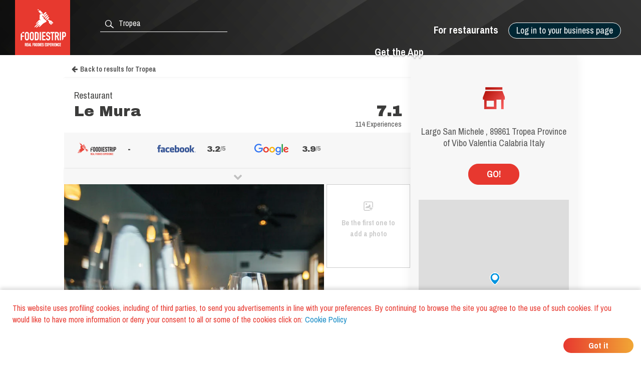

--- FILE ---
content_type: text/html; charset=utf-8
request_url: https://www.foodiestrip.com/restaurant/le-mura-largo-san-michele-89861-tropea-italia
body_size: 11414
content:

    <!doctype html>
    <html lang="en">
      <head>
        <title data-react-helmet="true">Le Mura Restaurant Tropea | foodiestrip.com</title>
        <meta data-react-helmet="true" name="description" content="Le Mura Restaurant Tropea. Type of cuisine: Italian, European, Mediterranean. Score Restaurant: 7.1 Good At the moment we have 114 cerified experience | Restaurant Italy foodiestrip.com"/><meta data-react-helmet="true" name="keywords" content="Le Mura, Tropea, Le Mura Tropea, Restaurant  Tropea, Restaurant Le Mura, Restaurant, Italian, European, Mediterranean, Friends, Children"/><meta data-react-helmet="true" charset="utf-8"/><meta data-react-helmet="true" name="viewport" content="width=device-width, initial-scale=1"/><meta data-react-helmet="true" name="twitter:card" content="summary_large_image"/><meta data-react-helmet="true" name="twitter:site" content="@foodiestrip"/><meta data-react-helmet="true" name="twitter:site:id" content="1410584732"/><meta data-react-helmet="true" name="twitter:creator:id" content="1410584732"/><meta data-react-helmet="true" name="twitter:creator" content="@foodiestrip"/><meta data-react-helmet="true" name="twitter:title" content="Le Mura Restaurant Tropea | foodiestrip.com"/><meta data-react-helmet="true" name="twitter:description" content="Le Mura Restaurant Tropea. Type of cuisine: Italian, European, Mediterranean. Score Restaurant: 7.1 Good At the moment we have 114 cerified experience | Restaurant Italy foodiestrip.com"/><meta data-react-helmet="true" name="twitter:image" content="https://cdn.foodiestrip.com/mobile/category_placeholder/category_10/category10-20.jpg"/><meta data-react-helmet="true" name="twitter:image:alt" content="restaurant_detail-t"/><meta data-react-helmet="true" property="fb:app_id" content="421144588025579"/><meta data-react-helmet="true" property="og:url" content="https://www.foodiestrip.com/en/restaurant/le-mura-largo-san-michele-89861-tropea-italia"/><meta data-react-helmet="true" property="og:title" content="Le Mura Restaurant Tropea | foodiestrip.com"/><meta data-react-helmet="true" property="og:type" content="article"/><meta data-react-helmet="true" property="og:site_name" content="foodiestrip.com"/><meta data-react-helmet="true" property="og:image" content="https://cdn.foodiestrip.com/mobile/category_placeholder/category_10/category10-20.jpg"/><meta data-react-helmet="true" property="og:description" content="Le Mura Restaurant Tropea. Type of cuisine: Italian, European, Mediterranean. Score Restaurant: 7.1 Good At the moment we have 114 cerified experience | Restaurant Italy foodiestrip.com"/><meta data-react-helmet="true" property="Dc.title" content="Le Mura Restaurant Tropea"/><meta data-react-helmet="true" property="geo.region" content="IT-VV"/><meta data-react-helmet="true" property="geo.region" content="IT-03"/><meta data-react-helmet="true" property="geo.placename" content="Tropea"/><meta data-react-helmet="true" property="geo.position" content="38.677238;15.89755"/><meta data-react-helmet="true" property="ICBM" content="38.677238,15.89755"/>
        <link data-react-helmet="true" rel="alternate" hreflang="en" href="https://www.foodiestrip.com/en/restaurant/le-mura-largo-san-michele-89861-tropea-italia"/><link data-react-helmet="true" rel="alternate" hreflang="it" href="https://www.foodiestrip.com/it/ristorante/le-mura-largo-san-michele-89861-tropea-italia"/><link data-react-helmet="true" rel="alternate" hreflang="x-default" href="https://www.foodiestrip.com/restaurant/le-mura-largo-san-michele-89861-tropea-italia"/>

        <link rel="shortcut icon" href="https://cdn.foodiestrip.com/favicon/favicon.ico?v=2">
        <link rel="apple-touch-icon" sizes="57x57" href="https://cdn.foodiestrip.com/favicon/apple-icon-57x57.png?v=2">
        <link rel="apple-touch-icon" sizes="60x60" href="https://cdn.foodiestrip.com/favicon/apple-icon-60x60.png?v=2">
        <link rel="apple-touch-icon" sizes="72x72" href="https://cdn.foodiestrip.com/favicon/apple-icon-72x72.png?v=2">
        <link rel="apple-touch-icon" sizes="76x76" href="https://cdn.foodiestrip.com/favicon/apple-icon-76x76.png?v=2">
        <link rel="apple-touch-icon" sizes="114x114" href="https://cdn.foodiestrip.com/favicon/apple-icon-114x114.png?v=2">
        <link rel="apple-touch-icon" sizes="120x120" href="https://cdn.foodiestrip.com/favicon/apple-icon-120x120.png?v=2">
        <link rel="apple-touch-icon" sizes="144x144" href="https://cdn.foodiestrip.com/favicon/apple-icon-144x144.png?v=2">
        <link rel="apple-touch-icon" sizes="152x152" href="https://cdn.foodiestrip.com/favicon/apple-icon-152x152.png?v=2">
        <link rel="apple-touch-icon" sizes="180x180" href="https://cdn.foodiestrip.com/favicon/apple-icon-180x180.png?v=2">
        <link rel="icon" type="image/png" sizes="192x192"  href="https://cdn.foodiestrip.com/favicon/android-icon-192x192.png?v=2">
        <link rel="icon" type="image/png" sizes="32x32" href="https://cdn.foodiestrip.com/favicon/favicon-32x32.png?v=2">
        <link rel="icon" type="image/png" sizes="96x96" href="https://cdn.foodiestrip.com/favicon/favicon-96x96.png?v=2">
        <link rel="icon" type="image/png" sizes="16x16" href="https://cdn.foodiestrip.com/favicon/favicon-16x16.png?v=2">
        <link rel="manifest" href="/public/manifest.json">
        <meta name="msapplication-TileColor" content="#ffffff">
        <meta name="msapplication-TileImage" content="https://cdn.foodiestrip.com/favicon/ms-icon-144x144.png">
        <meta name="viewport" content="width=device-width, initial-scale=1.0">
        <meta name="version" content="1.0.0">
        <meta name="hostname" content="U2FsdGVkX18tP8iazmdarEWedXhYrTv1Hv335NQxb7t3Jq/Q4XNqGy/9HxMG87JH">
        <meta name="apple-mobile-web-app-title" content="foodiestrip.com">
        <meta name="apple-itunes-app" content="app-id=1288164525">
        <meta name="theme-color" content="#E7382F">
        <meta name="msapplication-TileColor" content="#E7382F">
        <meta name="msapplication-navbutton-color" content="#E7382F">
        <meta name="apple-mobile-web-app-status-bar-style" content="#E7382F">
        <link href="https://fonts.googleapis.com/css?family=Archivo+Black|Archivo+Narrow:400,600,700&amp;subset=latin-ext" rel="stylesheet">
        <link rel="stylesheet" href="/public/css/normalize.css">
        <link rel="stylesheet" href="/public/css/foodiestrip.css">
        <link rel="stylesheet" href="/public/css/reservation.css">
        <link rel="stylesheet" href="/public/css/foodiestrip-business.css">
        <link rel="stylesheet" href="/public/css/fluid.css">
        <link rel="stylesheet" href="/public/css/responsive.css">
        <link rel="stylesheet" href="/public/css/datepicker.css">
        <link rel="stylesheet" href="/public/css/loaders.css">
        <link rel="stylesheet" href="https://cdn.foodiestrip.com/fonticons/css/icons_v15.css">
        <link rel="stylesheet" href="/public/css/font-awesome/css/font-awesome.min.css">
        <link
          rel="stylesheet" href="https://unpkg.com/leaflet@1.1.0/dist/leaflet.css"
        />
        <link rel="stylesheet" href="https://cdnjs.cloudflare.com/ajax/libs/animate.css/3.5.2/animate.min.css">
        <link rel="stylesheet" href="/public/css/bundle.css">
        <link rel="stylesheet" href="/public/css/react-table.css">
        <link rel="stylesheet" type="text/css" href="https://cdnjs.cloudflare.com/ajax/libs/slick-carousel/1.6.0/slick.min.css" />
        <link rel="stylesheet" type="text/css" href="https://cdnjs.cloudflare.com/ajax/libs/slick-carousel/1.6.0/slick-theme.min.css" />
        <!--[if lt IE 9]>
          <script src="//cdnjs.cloudflare.com/ajax/libs/html5shiv/3.7.3/html5shiv.min.js"></script>
        <![endif]-->
      </head>
      <body>
        <div id="app"><div data-radium="true" data-reactroot="" data-reactid="1" data-react-checksum="162594553"><div class="container" style="margin:0 auto;padding:0px;max-width:none;width:100%;" data-reactid="2"><div data-reactid="3"></div><div id="userLocator" data-reactid="4"></div><div class="verify-ownership-container hidden" data-reactid="5"><div class="verify-ownership-restaurant-name" data-reactid="6"><!-- react-text: 7 -->PENDING REQUEST<!-- /react-text --><span class="verify-ownership-click-here" data-reactid="8">Click here</span></div><div class="verify-ownership-close" data-reactid="9"><i class="icon icon-test-cancel-24" data-reactid="10"></i></div></div><div data-reactid="11"><!-- react-empty: 12 --><div data-reactid="13"><header class="row" data-reactid="14"><div data-reactid="15"><div class="
            row 
            
          " id="header" style="background-color:transparent;background-image:url(&#x27;https://cdn.foodiestrip.com/banner/banner-foodiestrip-header.png&#x27;);background-size:cover;" data-reactid="16"><div class="logo-foodiestrip" data-reactid="17"><a class="" style="color:#83b327;text-decoration:none;" title="reviews restaurants | foodiestrip.com" href="/en/" data-reactid="18"><div style="float:left;" data-reactid="19"><img style="height:110px;" class="logo_header_desktop" src="https://cdn.foodiestrip.com/logo/logo-quadrato-foodiestrip.png" alt="foodiestrip-logos" data-reactid="20"/><img class="logo_header_mobile" src="https://cdn.foodiestrip.com/logo/logo-quadrato-foodiestrip-mobile.png" alt="foodiestrip-logos" data-reactid="21"/></div></a></div><div class="search hiddenMobileInput" style="z-index:0;" data-reactid="22"><div class="inputContainer hiddenMobile" data-reactid="23"><div class="search-input-container" data-reactid="24"><div style="position:absolute;color:#ffffff;left:7px;top:7px;font-size:23px;z-index:0;" data-reactid="25"><i class="icon icon-search-24" data-reactid="26"></i></div><input type="text" autocomplete="off" value="" id="where" class="cityInput-textinput" placeholder="Look for a city or a restaurant" data-reactid="27"/></div></div><div class="" data-reactid="28"><button style="outline:none;" class="header_button opencloseMobile hiddenMobile" data-reactid="29"><i class="icon icon-cancel-24" data-reactid="30"></i></button><button style="outline:none;" class="header_button opencloseMobile showMobile" data-reactid="31"><i class="icon icon-search-24" data-reactid="32"></i></button></div></div><div style="position:relative;" data-reactid="33"><div class="userMenu" data-radium="true" data-reactid="34"><button class="header_button buttonMenu opencloseMobile " data-reactid="35"><i class="icon icon-user-menu-24" data-reactid="36"></i></button><nav data-radium="true" data-reactid="37"><div id="userMenu" data-radium="true" data-reactid="38"><div class="top-menu" data-radium="true" data-reactid="39"><div class="desktop-user-menu" data-radium="true" data-reactid="40"><div data-reactid="41"><div class="menu-item user-menu-link-button  download-app-user-menu-app" data-reactid="42">Log in to your business page</div></div><a href="/en/business/free-web-tools-for-restaurant" class="menu-item user-menu-link download-app-user-menu-app" target="_self" data-reactid="43">For restaurants</a><a href="/download-app" class="menu-item user-menu-link download-app-user-menu-app" target="_self" data-reactid="44">Get the App</a></div></div><div class="megamenupanel hideMegamenu " data-reactid="45"><div class="megamenuContainer" data-reactid="46"><div class="userMenu-big-menu-column" data-reactid="47"><div class="userMenu-big-menu-column-center" data-reactid="48"><div class="userMenu-big-menu-column-block" data-reactid="49"><div data-reactid="50"><button class="userMenu-big-menu-business-button" style="outline:none;" data-reactid="51">Claim your Business Page</button></div><div data-reactid="52"><div class="megamenuLink" data-reactid="53"><a target="_self" class="userMenu-big-menu-link blue-button-link" href="https://backoffice.foodiestrip.com/en/" title="Go to your Business Page" data-reactid="54">Go to your Business Page</a></div></div></div></div></div><div class="userMenu-big-menu-column" data-reactid="55"><div class="userMenu-big-menu-column-center" data-reactid="56"><div class="userMenu-big-menu-column-block" data-reactid="57"><h2 class="userMenu-big-menu-title closeLinkTitle" data-reactid="58">Store</h2><div class="linkgroup closeLinkGroup" data-reactid="59"><div class="megamenuLink" data-reactid="60"><a target="_self" class="userMenu-big-menu-link" href="/en/cart" title="Your cart" data-reactid="61">Your cart</a></div><div class="megamenuLink" data-reactid="62"><a target="_self" class="userMenu-big-menu-link" href="/en/business/promo" title="Our products" data-reactid="63">Our products</a></div><div class="megamenuLink" data-reactid="64"><a target="_self" class="userMenu-big-menu-link" href="/en/billing-activity" title="Your orders" data-reactid="65">Your orders</a></div></div></div></div></div><div class="userMenu-big-menu-column" data-reactid="66"><div class="userMenu-big-menu-column-center" data-reactid="67"><div class="userMenu-big-menu-column-block" data-reactid="68"><h2 class="userMenu-big-menu-title closeLinkTitle" data-reactid="69">Business page guide</h2><div class="linkgroup closeLinkGroup" data-reactid="70"><div class="megamenuLink" data-reactid="71"><a target="_self" class="userMenu-big-menu-link" href="/en/business/manage-page" title="Manage your page" data-reactid="72">Manage your page</a></div><div class="megamenuLink" data-reactid="73"><a target="_self" class="userMenu-big-menu-link" href="/en/business/manage-page#add-assistants" title="Add assistants" data-reactid="74">Add assistants</a></div><div class="megamenuLink" data-reactid="75"><a target="_self" class="userMenu-big-menu-link" href="/en/business/manage-your-photos" title="Manage your photos" data-reactid="76">Manage your photos</a></div><div class="megamenuLink" data-reactid="77"><a target="_self" class="userMenu-big-menu-link" href="/en/business/social-media-plan" title="Social media plan" data-reactid="78">Social media plan</a></div></div></div></div></div><div class="userMenu-big-menu-column" data-reactid="79"><div class="userMenu-big-menu-column-center" data-reactid="80"><div class="userMenu-big-menu-column-block" data-reactid="81"><h2 class="userMenu-big-menu-title closeLinkTitle" data-reactid="82">Support</h2><div class="linkgroup closeLinkGroup" data-reactid="83"><div class="megamenuLink" data-reactid="84"><a target="_self" class="userMenu-big-menu-link" href="/en/business/sign-up" title="Claim your Business Page" data-reactid="85">Claim your Business Page</a></div><div class="megamenuLink" data-reactid="86"><a target="_self" class="userMenu-big-menu-link" href="https://backoffice.foodiestrip.com/en/" title="Go to your Business Page" data-reactid="87">Go to your Business Page</a></div><div class="megamenuLink" data-reactid="88"><a target="_self" class="userMenu-big-menu-link" href="/en/contact-us/" title="Contact us" data-reactid="89">Contact us</a></div></div></div></div></div></div></div></div></nav><div class="megamenuCloser" data-reactid="90"></div></div></div><div class="headerBackground" data-reactid="91"></div></div></div></header><div class="detailsContainer" data-reactid="92"><div class="detailsContainerInner" data-reactid="93"><div class="reservation-container" id="reservation-tab" data-reactid="94"><div class="reservation-inner" data-reactid="95"><div data-reactid="96"><div class="reservation-image-container" data-reactid="97"><img class="reservation-email-sent-image" alt="email-sent" title="email-sent" src="https://cdn.foodiestrip.com/reservation/orari-owner.png" data-reactid="98"/></div><div class="reservation-thank-you-message" style="padding-top:0px;" data-reactid="99">Largo San Michele , 89861 Tropea Province of Vibo Valentia Calabria Italy</div><div style="margin-top:30px;width:100px;" class="show-more-results reverse-color" data-reactid="100">GO!</div><div style="margin-top:30px;" data-reactid="101"><div data-reactid="102"><link rel="stylesheet" href="https://unpkg.com/leaflet@1.1.0/dist/leaflet.css" integrity="sha512-wcw6ts8Anuw10Mzh9Ytw4pylW8+NAD4ch3lqm9lzAsTxg0GFeJgoAtxuCLREZSC5lUXdVyo/7yfsqFjQ4S+aKw==" crossorigin="" data-reactid="103"/><script src="https://unpkg.com/leaflet@1.1.0/dist/leaflet.js" integrity="sha512-mNqn2Wg7tSToJhvHcqfzLMU6J4mkOImSPTxVZAdo+lcPlk+GhZmYgACEe0x35K7YzW1zJ7XyJV/TT1MrdXvMcA==" crossorigin="" data-reactid="104"></script><div class="mapWrapper" data-reactid="105"><div id="restaurantMapLateral" style="height:350px;z-index:1;" data-reactid="106"></div></div></div></div></div></div></div><div class="restaurant-details-left-column" itemscope="" itemtype="http://schema.org/Restaurant" data-reactid="107"><meta itemprop="url" content="https://foodiestrip.com/en/restaurant/le-mura-largo-san-michele-89861-tropea-italia" data-reactid="108"/><div class="item-head" data-reactid="109"><div data-reactid="110"><a class="foodiestrip_back_to_results" title="" alt="Go back to the result list for null with latitude  undefined and longitude undefined" data-reactid="111"><i class="fa fa-arrow-left" style="margin-left:15px;margin-right:5px;" data-reactid="112"></i><!-- react-text: 113 -->Back to results<!-- /react-text --></a><div class="details-shadow-back-to-results" data-reactid="114"></div><div class="restaurant-head-main-info-container" data-reactid="115"><div class="RestaurantInfo-category" data-reactid="116"><h2 data-reactid="117">Restaurant</h2></div><div data-reactid="118"><div style="width:100%;display:flex;" data-reactid="119"><h1 class="RestaurantInfo-name" style="margin-top:0px;" itemprop="name" data-reactid="120">Le Mura</h1><div class="restaurant-scores-avg-checkins-container evaluationBlock" itemprop="aggregateRating" itemscope="" itemtype="http://schema.org/AggregateRating" data-reactid="121"><div data-reactid="122"><div itemprop="ratingValue" class="restaurant-scores-avg-value" data-reactid="123">7.1</div></div><div class="experiences-label-to-right" data-reactid="124"><!-- react-text: 125 -->114 Experiences<!-- /react-text --><div data-reactid="126"><meta itemprop="ratingCount" content="114" data-reactid="127"/><meta itemprop="bestRating" content="10" data-reactid="128"/><meta itemprop="worstRating" content="1" data-reactid="129"/></div></div></div></div></div></div></div></div><div class="restaurant-scores" data-reactid="130"><div class="restaurant-detail-tabs-desktop" data-reactid="131"><div class="restaurant-score-container" data-reactid="132"><img alt="foodiestrip score" src="https://cdn.foodiestrip.com/score/foodiestrip.png" class="restaurant-score-image" data-reactid="133"/><div class="restaurant-score" data-reactid="134"><span class="restaurant-score" data-reactid="135">-</span><span class="restaurant-scale" data-reactid="136"></span></div></div><div class="restaurant-score-container" data-reactid="137"><img alt="facebook score" src="https://cdn.foodiestrip.com/score/facebook.png" class="restaurant-score-image" data-reactid="138"/><div class="restaurant-score" data-reactid="139"><span class="restaurant-score" data-reactid="140">3.2</span><span class="restaurant-scale" data-reactid="141">/5</span></div></div><div class="restaurant-score-container" data-reactid="142"><img alt="facebook score" src="https://cdn.foodiestrip.com/score/google.png" class="restaurant-score-image" data-reactid="143"/><div class="restaurant-score" data-reactid="144"><span class="restaurant-score" data-reactid="145">3.9</span><span class="restaurant-scale" data-reactid="146">/5</span></div></div></div><div class="restaurant-detail-tabs-mobile" data-reactid="147"><div class="slick-initialized slick-slider" data-reactid="148"><div class="slick-list" data-reactid="149"><div class="slick-track" data-reactid="150"><div class="slick-slide slick-active slick-cloned restaurant-score-container" style="outline:none;" data-index="0" tabindex="-1" data-reactid="151"><img alt="foodiestrip score" src="https://cdn.foodiestrip.com/score/foodiestrip.png" class="restaurant-score-image" data-reactid="152"/><div class="restaurant-score" data-reactid="153"><span class="restaurant-score" data-reactid="154">-</span><span class="restaurant-scale" data-reactid="155"></span></div></div><div class="slick-slide slick-cloned restaurant-score-container" style="outline:none;" data-index="1" tabindex="-1" data-reactid="156"><img alt="facebook score" src="https://cdn.foodiestrip.com/score/facebook.png" class="restaurant-score-image" data-reactid="157"/><div class="restaurant-score" data-reactid="158"><span class="restaurant-score" data-reactid="159">3.2</span><span class="restaurant-scale" data-reactid="160">/5</span></div></div><div class="slick-slide slick-cloned restaurant-score-container" style="outline:none;" data-index="2" tabindex="-1" data-reactid="161"><img alt="facebook score" src="https://cdn.foodiestrip.com/score/google.png" class="restaurant-score-image" data-reactid="162"/><div class="restaurant-score" data-reactid="163"><span class="restaurant-score" data-reactid="164">3.9</span><span class="restaurant-scale" data-reactid="165">/5</span></div></div></div></div></div></div><div class="restaurant-scores-show-more" data-reactid="166"><i class="fa fa-chevron-down" data-reactid="167"></i></div><div class="restaurant-scores-more-container" style="display:none;" data-reactid="168"><div class="restaurant-score-container" style="width:calc(100% - 50px);display:flex;align-items:center;" data-reactid="169"><img alt="facebook score" src="https://cdn.foodiestrip.com/score/facebook.png" class="restaurant-score-image" data-reactid="170"/><div class="restaurant-more-scores-container" data-reactid="171"><div class="restaurant-other-score-value" style="text-align:left;height:26px;" data-reactid="172"><span class="restaurant-score" style="float:initial;margin-left:0px;" data-reactid="173">3.2</span><span class="restaurant-scale" data-reactid="174">/5</span></div><div class="restaurant-other-score-label" data-reactid="175"><!-- react-text: 176 -->Based on the opinion of <!-- /react-text --><!-- react-text: 177 -->11<!-- /react-text --><!-- react-text: 178 --> facebook users<!-- /react-text --></div></div></div><div class="restaurant-score-container" style="width:calc(100% - 50px);display:flex;align-items:center;" data-reactid="179"><img alt="facebook score" src="https://cdn.foodiestrip.com/score/google.png" class="restaurant-score-image" data-reactid="180"/><div class="restaurant-more-scores-container" data-reactid="181"><div class="restaurant-other-score-value" style="text-align:left;height:26px;" data-reactid="182"><span class="restaurant-score" style="float:initial;margin-left:0px;color:#e7711b;" data-reactid="183">3.9</span><span style="margin-left:15px;" data-reactid="184"><i class="fa fa-star" style="color:#e7711b;" data-reactid="185"></i><i class="fa fa-star" style="color:#e7711b;" data-reactid="186"></i><i class="fa fa-star" style="color:#e7711b;" data-reactid="187"></i><i class="fa fa-star-half" style="color:#b9b8b9;" data-reactid="188"></i><i class="fa fa-star" style="color:#b9b8b9;" data-reactid="189"></i></span></div><div class="restaurant-other-score-label" style="text-align:left;" data-reactid="190"><!-- react-text: 191 -->103<!-- /react-text --><!-- react-text: 192 --> <!-- /react-text --><!-- react-text: 193 -->reviews<!-- /react-text --></div></div></div></div></div><div class="restaurant-detail-image-container" data-reactid="194"><div style="position:relative;" data-reactid="195"><picture itemprop="image" itemscope="" itemtype="http://schema.org/ImageObject" class="restaurant-details-main-image" data-reactid="196"><source style="width:100%;" class="restaurant-details-main-image" srcset="https://cdn.foodiestrip.com/mobile/category_placeholder/category_10/category10-20.webp" type="image/webp" data-reactid="197"/><source style="width:100%;" class="restaurant-details-main-image" srcset="https://cdn.foodiestrip.com/mobile/category_placeholder/category_10/category10-20.jpg" type="image/jpeg" data-reactid="198"/><img style="width:100%;" class="restaurant-details-main-image" alt="Restaurant Le Mura Tropea" src="https://cdn.foodiestrip.com/mobile/category_placeholder/category_10/category10-20.jpg" itemprop="contentUrl" data-reactid="199"/><meta itemprop="name" content="Restaurant Le Mura Tropea" data-reactid="200"/><meta itemprop="url" content="https://cdn.foodiestrip.com/mobile/category_placeholder/category_10/category10-20.jpg" data-reactid="201"/></picture></div><div class="restaurant-images-preview-container with-no-images" data-reactid="202"><div class="restaurant-images-container-desktop" data-reactid="203"><div class="restaurant-details-no-images-yet" data-reactid="204"><i style="font-size:25px;margin-bottom:10px;" class="icon icon-add-photo-24" data-reactid="205"></i><br data-reactid="206"/><!-- react-text: 207 -->Be the first one to add a photo<!-- /react-text --></div></div></div></div><div class="restaurant-detail-tabs-container" data-reactid="208"><div class="restaurant-detail-tabs-desktop" data-reactid="209"><div style="float:left;" class="restaurant-detail-tab selected" data-reactid="210">Information</div><div style="float:left;" class="restaurant-detail-tab" data-reactid="211">About </div><div style="float:left;" class="restaurant-detail-tab" data-reactid="212">Directions</div></div><div class="restaurant-detail-tabs-mobile" data-reactid="213"><div class="slick-initialized slick-slider" data-reactid="214"><div class="slick-list" data-reactid="215"><div class="slick-track" data-reactid="216"><div class="slick-slide slick-active slick-cloned restaurant-detail-tab selected" data-index="0" tabindex="-1" style="outline:none;" data-reactid="217">Information</div><div class="slick-slide slick-cloned restaurant-detail-tab" data-index="1" tabindex="-1" style="outline:none;" data-reactid="218">About </div><div class="slick-slide slick-cloned restaurant-detail-tab" data-index="2" tabindex="-1" style="outline:none;" data-reactid="219">Directions</div></div></div></div></div></div><div data-reactid="220"><div style="display:block;" data-reactid="221"><div style="width:calc(100% - 40px);padding:20px;" data-reactid="222"><div data-reactid="223"></div><div style="margin:30px 0;width:100%;display:inline-block;" data-reactid="224"><div data-reactid="225"><meta itemprop="telephone" content="+39 0963 61174" data-reactid="226"/><a href="tel:+39 0963 61174" data-reactid="227"><button class="show-more-results red-label-color" style="border-color:#e7382f;" data-reactid="228">CALL</button></a></div></div><div class="RestaurantInfo-crew" data-reactid="229"><span class="RestaurantInfo-label-description" data-reactid="230">Ideal for </span><!-- react-text: 231 --> <!-- /react-text --><span data-reactid="232"><!-- react-text: 233 -->Friends<!-- /react-text --><!-- react-text: 234 -->, <!-- /react-text --></span><span data-reactid="235"><!-- react-text: 236 -->Children<!-- /react-text --></span></div><div class="RestaurantInfo-crew" data-reactid="237"><span class="RestaurantInfo-label-description" data-reactid="238"><!-- react-text: 239 --> Types of Cuisine<!-- /react-text --><!-- react-text: 240 --> <!-- /react-text --></span><!-- react-text: 241 --> <!-- /react-text --><span itemprop="servesCuisine" data-reactid="242"><span data-reactid="243"><!-- react-text: 244 -->Italian<!-- /react-text --><!-- react-text: 245 -->, <!-- /react-text --></span><span data-reactid="246"><!-- react-text: 247 -->European<!-- /react-text --><!-- react-text: 248 -->, <!-- /react-text --></span><span data-reactid="249"><!-- react-text: 250 -->Mediterranean<!-- /react-text --></span></span></div><div class="RestaurantInfo-crew" data-reactid="251"></div></div></div><div style="display:none;" data-reactid="252"><div style="width:calc(100% - 40px);padding:0 20px;" data-reactid="253"><div class="restaurant-detail-tab-title" style="margin:20px 0;" data-reactid="254">MENU </div></div></div><div style="display:none;" data-reactid="255"><div style="width:calc(100% - 40px);padding:0 20px;" data-reactid="256"><div class="restaurant-detail-tab-title" style="margin:20px 0;" data-reactid="257">REVIEWS</div><div class="restaurant-review-margin" data-reactid="258"></div></div></div><div style="display:none;" data-reactid="259"><div style="width:calc(100% - 40px);padding:0 20px;" data-reactid="260"><div data-reactid="261"><div class="restaurant-detail-tab-title" style="margin:20px 0;" data-reactid="262">ABOUT </div><div class="RestaurantInfo-crew" style="display:inline-block;margin:20px 0 15px;" data-reactid="263"><div style="margin-top:10px;" data-reactid="264"><div data-reactid="265"><div class="attribute-to-open-container" data-reactid="266"><div class="RestaurantInfo-crew" style="width:initial;" data-reactid="267"><i class="icon icon-Handicap-24 attribute-to-open-icon" style="line-height:18px;" data-reactid="268"></i><!-- react-text: 269 -->Wheelchair accessible<!-- /react-text --><span style="float:right;" data-reactid="270"></span></div></div></div></div></div></div></div></div><div style="display:none;" data-reactid="271"><div style="width:calc(100% - 40px);padding:0 20px;" data-reactid="272"><div class="restaurant-detail-tab-title" style="margin:20px 0;" data-reactid="273">DIRECTIONS</div><div class="restaurant-details-address-container" data-reactid="274"><div itemprop="geo" itemscope="" itemtype="http://schema.org/GeoCoordinates" class="restaurant-details-go-to-location" data-reactid="275"><!-- react-text: 276 -->GO!<!-- /react-text --><meta itemprop="latitude" content="38.677238" data-reactid="277"/><meta itemprop="longitude" content="15.89755" data-reactid="278"/></div><div style="margin-bottom:0;" class="restaurant-details-address-under-map" data-reactid="279"><h3 class="RestaurantInfo-address" style="margin-top:10px;line-height:16px;" data-reactid="280"><div itemprop="address" itemscope="" itemtype="http://schema.org/PostalAddress" data-reactid="281"><span itemprop="streetAddress" data-reactid="282">Largo San Michele </span><!-- react-text: 283 -->,<!-- /react-text --><span itemprop="postalCode" data-reactid="284"> 89861</span><span itemprop="addressLocality" data-reactid="285">
                Tropea </span><span data-reactid="286">Province of Vibo Valentia </span><span itemprop="addressRegion" data-reactid="287">Calabria </span><span itemprop="addressCountry" itemscope="" itemtype="http://schema.org/Country" data-reactid="288"><b itemprop="name" data-reactid="289">  Italy</b></span></div></h3></div></div></div></div></div><div style="display:inline-block;margin-top:40px;padding:0 20px;" data-reactid="290"><div class="header-link-app-blog" style="float:left;margin-top:10px;" data-reactid="291"><div class="restaurant-without-owner" style="padding:5px;" data-reactid="292"><i class="icon icon-pugnetto-24" style="font-size:28px;" data-reactid="293"></i></div></div><div class="restaurant-without-owner-text" id="restaurant-without-owner-text-go-to" data-reactid="294">Are you the business owner?</div></div><div class="restaurantDetail-last-modified" data-reactid="295"><!-- react-text: 296 -->Last modified: <!-- /react-text --><!-- react-text: 297 -->04 October 2017<!-- /react-text --></div></div></div><div data-reactid="298"><div style="width:100%;display:inline-block;" data-reactid="299"><div class="adviced-categories-container" data-reactid="300"><div style="width:100%;display:inline-block;" data-reactid="301"></div></div><div class="adviced-restaurants-container" data-reactid="302"><div class="adviced-restaurants-title" data-reactid="303">You may also like</div><div class="restaurants-adviced-big" data-reactid="304"></div><div class="restaurants-adviced-little" data-reactid="305"></div></div></div><div style="width:100%;" data-reactid="306"></div></div></div></div><div style="position:fixed;top:50%;left:50%;" data-reactid="307"><div class="loading" data-reactid="308"><div class="spinner spinner-1" data-reactid="309"></div></div></div></div></div><style data-reactid="310"></style></div></div>
        <script id="preloadedStateScript" type="application/javascript">
          window.__PRELOADED_STATE__ = {"viewedRestaurantHistory":[],"positions":[{"lat":39.9653,"lon":-83.0235,"timestamp":1768481681982,"accurate":false}],"userLanguage":"none","defaultLanguage":"en","currentSearch":{},"clientIpAddress":"3.17.179.221","prefetchedData":{"BaseRestaurantDetail":{"restaurant":{"_id":"59d6826f7ddc53231af9d3b7","name":"Le Mura","alias":"le-mura-largo-san-michele-89861-tropea-italia","products":[],"priceMaximum":null,"priceMinimum":null,"scoreOverall":0,"scorePlace":0,"scoreService":0,"scoreFood":0,"idealForEventTypes":[{"_id":8,"label_en":"Friends","label_it":"Amici","__v":0},{"_id":5,"label_en":"Children","label_it":"Bambini","__v":0}],"typesOfFood":[{"_id":43,"label_en":"Italian","label_it":"Italiana","__v":0,"validated":true},{"_id":91,"label_en":"European","label_it":"Europea","__v":0,"validated":true},{"_id":76,"label_en":"Mediterranean","label_it":"Mediterranea","__v":0,"validated":true}],"categories":[{"_id":10,"label_en":"Restaurant","label_it":"Ristorante","__v":0,"numberImage":50,"group":10,"minCheckInTime":600,"maxCheckInTime":1200,"checkInTime":900,"order":7,"view":true}],"paymentMethods":[],"isMultiFloor":null,"entranceFloor":null,"numberOfOutdoorSeats":null,"numberOfIndoorSeats":0,"tags":[],"closingDays":[],"holidays":[],"openings":[],"crew":[],"owner":null,"emailPublic":[],"webLinks":[],"telephonePublic":[{"title":null,"number":"+39 0963 61174"}],"description":[],"defaultDescription":null,"address":{"formattedAddress":"Largo San Michele , 89861 Tropea, Italia","route":"Largo San Michele","country":"Italy","addressDetails":null,"locality":"Tropea","isoAlpha2":"IT","timezone":{"gmtOffset":1,"timeZoneId":"Europe/Rome"},"currencyCode":"EUR","postalCode":"89861"},"location":{"type":"Point","coordinates":[15.89755,38.677238]},"maxCheckInPause":20,"checkInTime":900,"checkInRange":50,"modifiedBy":{"date":"2017-10-04T18:58:48.109Z","authorization":null,"userId":null},"isOpen":true,"slogan":null,"restaurantImage":[],"viewStyleSelected":{"url":"https://cdn.foodiestrip.com/mobile/category_placeholder/category_10/category10-20.jpg","enable":true,"random":true,"webpUrl":"https://cdn.foodiestrip.com/mobile/category_placeholder/category_10/category10-20.webp"},"service":[{"details":null,"_id":{"_id":1,"name":"hasAccessibleEntrance","type":"location","order":1,"icon":"Handicap-24","label_it":"Accesso agevolato","label_en":"Wheelchair accessible"}}],"addressIT":{"city":"Tropea","admin1":"Calabria","admin2":"Vibo Valentia","admin3":"Tropea","admin4":"","alias":"tropea","country":"Italia"},"geonameIds":{"city":2522847,"admin1":2525468,"admin2":{"_id":6457405,"country":"IT","admin1":"03","admin2":"VV"},"admin3":6538030,"admin4":null,"alias":"tropea","country":{"_id":3175395,"isoAlpha2":"IT"}},"addressEN":{"city":"Tropea","admin1":"Calabria","admin2":"Province of Vibo Valentia","admin3":"Tropea","admin4":"","alias":"tropea","country":"Italy"},"roles":[],"googleId":"ChIJU0swviFxFRMR4Qpsrmojbcw","facebook":{"_id":"5e1c25ded0a1e744fcd9630b","link":"https://www.facebook.com/1595701560680205","cover":{},"rating_count":"11","overall_star_rating":"3.2","restaurantId":"59d6826f7ddc53231af9d3b7"},"photo":[],"google":{"_id":"5da030aefe6fe01a6337b9a3","__v":0,"formatted_address":"Contrada Marina Vescovado, 12, 89861 Tropea VV, Italia","icon":"https://maps.gstatic.com/mapfiles/place_api/icons/restaurant-71.png","id":"37701e5f1c9cb8acc523eee9998ec44ef0f75dcb","name":"Le Mura","place_id":"ChIJU0swviFxFRMR4Qpsrmojbcw","plus_code":{"compound_code":"MVGX+V4 Tropea, VV, Italia","global_code":"8FCQMVGX+V4"},"rating":3.9,"reference":"ChIJU0swviFxFRMR4Qpsrmojbcw","user_ratings_total":103,"types":["restaurant","food","point_of_interest","establishment"],"photos":[{"height":4128,"html_attributions":["\x3ca href=\"https://maps.google.com/maps/contrib/109400319156178970168\">Mario Rascato\x3c/a>"],"photo_reference":"CmRZAAAA5YNYMdxIq9KW90JB5Sy8MjTiqURnzco7jMFRvfBv7j16n5VDcyBUW4lINvH_d1jcPBQGIjO10VZ4wcPMwaUArPR-UhM24qv7SXwf4YvLVNxWjgcuOdZ1STa1iJwP5tlvEhBuqz3rIsPNOs46I-XYZ6C5GhTaY82GgcMMwDObBSwvkjLif0EQsQ","width":3096},{"height":3968,"html_attributions":["\x3ca href=\"https://maps.google.com/maps/contrib/102730375665425896467\">Francesco Gatto\x3c/a>"],"photo_reference":"CmRaAAAAGVLtjm8HCXMhd0quDE_qGLo2EdJmmd0cmfLq_i0yy2kHgPJYDSKdXp743aJMMfmAMjzGOyU9i4DjqEPQon4Y_f_56qG_kYjy9ckcmJhFfIHlsPk_LyA3Zrw0TvqvBXghEhCEZv5gyOVNE1eMo7jqhgeBGhQW9UhOL7vckxsX75ElCiBiCXD0ew","width":2976},{"height":4128,"html_attributions":["\x3ca href=\"https://maps.google.com/maps/contrib/109400319156178970168\">Mario Rascato\x3c/a>"],"photo_reference":"CmRZAAAAzC1YchHJccm1DUVLAwaVJf-rhqEoxBnLYFbusBdFT3rswioi1slaHYSZ1FMAaaJ5iZafZdklgpwWy1Jpy2c9P-6LG4fizdEfsRoQh7iuei1-0ZdXKN6-KAd9NzL1OR1HEhCQ9aAo7EYeT2h4EsWfkYMNGhTHtnP8eNMp7vFQDuCkB6su88dz_A","width":3096},{"height":3008,"html_attributions":["\x3ca href=\"https://maps.google.com/maps/contrib/101413189609278240858\">Christian Ruocco\x3c/a>"],"photo_reference":"CmRaAAAA-4iLBdC-uvYj7svNPFq2sUHlUwOgxtRSB3L-BNYhFDLweRQlqPpTM8Y3FdkcS9AATW-2N-ODGDt2LHMiDDxdaFowq_KaYa87Gj18vajUR7K-5Sd928VJr-6sZRvaN_TgEhDvrOkhO0wMlfwX7BpGCIJhGhTaSZzL-wgbWVRmAofggECtEY5DXg","width":5344},{"height":2448,"html_attributions":["\x3ca href=\"https://maps.google.com/maps/contrib/110409941858580438926\">antonio belmonte\x3c/a>"],"photo_reference":"CmRaAAAAVzJbxNhDwtUPhnI-C9w4z3sNEyPJY0nOK_2kg6aVd8VQ-CQiws8eNWHWzi9_cuefcfk1kvOW3kCvoQxtOKe4DG81SQhD5C_fWQucjE59N41ShUwdrqvr3X_P7n2ZUVk8EhBF0p4KIijTpQ4bgSPzc27TGhQesdmOVg3j0jTaPBhI3Dx7DlY99Q","width":3264},{"height":4128,"html_attributions":["\x3ca href=\"https://maps.google.com/maps/contrib/109400319156178970168\">Mario Rascato\x3c/a>"],"photo_reference":"CmRZAAAAe0oaFr7IhhbHNVfTMf0oBJBk9PRED33teZeVv2XvYRBFp_A08VSzonh5h3I94nNj-p6k2Yyqb-6SqfhgWVz_y79lTKA0uZ7Xrgy7zexVepXnTmx0gHhgpDYDU0Nn-PgXEhAe7cBRg1ANFqyZWo-2Qx-kGhTLlYzOahvPVtj-vbSKJlOV0Wz8OA","width":3096},{"height":3648,"html_attributions":["\x3ca href=\"https://maps.google.com/maps/contrib/104191871266797074895\">Anna Mannino\x3c/a>"],"photo_reference":"CmRaAAAAUlke5sADEH7Cx4BDIcPUSqpP3PNd45b4oUgSx8FXB-CLqHrfiliPpjl3f_6bV7C-AsQOkjlcnOwQFaj5GG2eAazy4UekSqiGTwaXPIPkeQYh9Fyn7XYkGMrA63hhK_daEhBby3Y9WLnf3H_MkQg9UscSGhQxVkzyEwn7hOOyltssRXrMU7IYvw","width":2736},{"height":3264,"html_attributions":["\x3ca href=\"https://maps.google.com/maps/contrib/118144111242915756926\">Sergio Cirillo\x3c/a>"],"photo_reference":"CmRaAAAAAbOd-h9qwT2LR1sQrmwKGquE5QB2YJHDIneaVevqznNC7Elb21GvnozcIVejN4hFx6U0RQTzWwjwRkwSae2o-lrWoL8EY4R8Hibz_YhZUXdrk1-R82Lhk2cd6nEaJny5EhCTgcvfH91UHdo6uPMnYnUGGhSi-Y2rB1ChkCb36l1SJTvJg5m14g","width":1836},{"height":4128,"html_attributions":["\x3ca href=\"https://maps.google.com/maps/contrib/109400319156178970168\">Mario Rascato\x3c/a>"],"photo_reference":"CmRZAAAAFgtCxKQ12fdGYUBQXfFudIkTEpOBpzoYr46nZjZ4EuRz0fuuOaYvxUC1EXHBpghivEOvEV48dhkFna_HnTUN3vGmlqZaWLP7vJDf9bFgIfJJsp3OC3MTm65OD_NJ1rTeEhBeUhSwZOf9qyBhtyMQTLnqGhQoL2rkzOMwRAtBoXF3TFRGRFOGpA","width":3096},{"height":4128,"html_attributions":["\x3ca href=\"https://maps.google.com/maps/contrib/109400319156178970168\">Mario Rascato\x3c/a>"],"photo_reference":"CmRZAAAAE6lamiNBcvk3YmoIiZZ6JEM5bPetozbMPc6jZvKQc7ldpDt75Sbs4K_twv6CnZ96GYz9hkn86jnvdxVV_2zUkvuzh8FFwpx923kjZLY-4in0ZEe1g1BwFAakwyzcIzWwEhA1ttNYhUsCa7VjyCDIfAtIGhSMMmS6f8ODhs2bMC_esu5JjyamEA","width":3096}],"geometry":{"location":{"lat":38.6771446,"lng":15.8978185},"viewport":{"northeast":{"lat":38.6784760302915,"lng":15.8991712302915},"southwest":{"lat":38.6757780697085,"lng":15.89647326970849}}},"address_components":[{"long_name":"12","short_name":"12","types":["street_number"]},{"long_name":"Contrada Marina Vescovado","short_name":"Contrada Marina Vescovado","types":["route"]},{"long_name":"Tropea","short_name":"Tropea","types":["locality","political"]},{"long_name":"Tropea","short_name":"Tropea","types":["administrative_area_level_3","political"]},{"long_name":"Provincia di Vibo Valentia","short_name":"VV","types":["administrative_area_level_2","political"]},{"long_name":"Calabria","short_name":"Calabria","types":["administrative_area_level_1","political"]},{"long_name":"Italia","short_name":"IT","types":["country","political"]},{"long_name":"89861","short_name":"89861","types":["postal_code"]}],"adr_address":"\x3cspan class=\"street-address\">Contrada Marina Vescovado, 12\x3c/span>, \x3cspan class=\"postal-code\">89861\x3c/span> \x3cspan class=\"locality\">Tropea\x3c/span> \x3cspan class=\"region\">VV\x3c/span>, \x3cspan class=\"country-name\">Italia\x3c/span>","reviews":[{"author_name":"DUCA C.","author_url":"https://www.google.com/maps/contrib/104376528925986967483/reviews","language":"it","profile_photo_url":"https://lh6.ggpht.com/-b-stRZ4kvLQ/AAAAAAAAAAI/AAAAAAAAAAA/YjysQSrJyqs/s128-c0x00000000-cc-rp-mo/photo.jpg","rating":5,"relative_time_description":"3 mesi fa","text":"Ottimo!!!!! Location bellissima e romantica proprio sotto all'antico castello, birra alla spina fantastica (finalmente, mai trovata prima in altre \"pizzerie\") e.. L'unica pizza davvero buona mangiata a Tropea finora, complimenti!!!! Condimenti eccezionali sia per qualità, per combinazioni degli ingredienti, ed anche per la quantità!! Molto buono anche l'impasto, anche se bordi un po' troppo spessi.. comunque eccellente!! Personale accogliente e gentilissimo, ci hanno pesino fatto lo sconto senza problemi non avendo gli spicci per il resto.. torneremo prestissimo!!!!!!","time":1569856515},{"author_name":"Govo Channel","author_url":"https://www.google.com/maps/contrib/105410089391465504068/reviews","language":"it","profile_photo_url":"https://lh4.ggpht.com/-FypiFZSH7pA/AAAAAAAAAAI/AAAAAAAAAAA/1n8e_BxkQY4/s128-c0x00000000-cc-rp-mo/photo.jpg","rating":5,"relative_time_description":"4 mesi fa","text":"Quando al secondo morso ti alzi a fare i complimenti, allora é una grande pizza, ogni ingrediente strepitoso, in particolare un pomodoro da paura, impasto che un ora dopo ne mangeresti un altra, una delle pizze più buone mai sentite. Uno staff di ragazzi giovani affiatati fra loro (che non é poco) simpatici e mai invadenti, location grande adatta sia per grandi tavolate che per coppie che vogliono stare per un'oretta fuori dal caos turistico di Tropea in agosto, con i suoi angoli romantici, in riassunto una grande sorpresa, voto: 10!","time":1566213144},{"author_name":"Andrea Celauro","author_url":"https://www.google.com/maps/contrib/117212372763761048194/reviews","language":"it","profile_photo_url":"https://lh4.ggpht.com/-LLZ8MW6QQV8/AAAAAAAAAAI/AAAAAAAAAAA/b1oKqSjninY/s128-c0x00000000-cc-rp-mo-ba4/photo.jpg","rating":5,"relative_time_description":"4 mesi fa","text":"Ottima pizzeria, pizza molto buona e ottima accoglienza sia per noi che per il nostro cane (per il quale è stato portata subito una ciotola con acqua di bottiglia). L'ambiente è semplice e informale, molto gradevole perché di fatto è una terrazza all'aperto (almeno d'estate, d'inverno non saprei). Ottimi anche i fiori di zucca fritti.","time":1567435844},{"author_name":"eugenio chiodo","author_url":"https://www.google.com/maps/contrib/117669140737769019967/reviews","language":"it","profile_photo_url":"https://lh6.ggpht.com/-mfO5VjE4kbU/AAAAAAAAAAI/AAAAAAAAAAA/qrdpK5mq4fU/s128-c0x00000000-cc-rp-mo-ba2/photo.jpg","rating":5,"relative_time_description":"4 mesi fa","text":"Pizza ottima con ingredienti freschi...... Consiglio la pizza al Vesuvio.... Metà calzone e metà margherita.... Prezzi onesti visto l'affluenza la pizza arriva con un po di ritardo.... Ambiente accogliente e il personale molto gentile... La consiglio","time":1566508836},{"author_name":"Tiziana Agostini","author_url":"https://www.google.com/maps/contrib/101727081112449543581/reviews","language":"it","profile_photo_url":"https://lh3.ggpht.com/-MqKM3akEKRM/AAAAAAAAAAI/AAAAAAAAAAA/dbP1H6TI28s/s128-c0x00000000-cc-rp-mo/photo.jpg","rating":1,"relative_time_description":"4 mesi fa","text":"Ho chiesto una pizza tropeiana con cipolla e peperoni.... Mi hanno portato la pizza con solo i peperoni.... Quando le ho detto che mancava la cipolla non mi hanno neanche considerato","time":1566421804}],"url":"https://maps.google.com/?cid=14730468897298582241","utc_offset":60,"vicinity":"Contrada Marina Vescovado, 12, Tropea","lastUpdate":"2020-01-11T04:25:08.543Z","advScores":[{"year":2019,"month":11,"score":3.9,"scoreCount":103},{"year":2019,"month":12,"score":3.9,"scoreCount":103},{"year":2020,"month":1,"score":3.9,"scoreCount":103}]},"menus":[],"reservationData":null,"reviews":[],"checkIns":[],"reviewNumber":0,"checkInNumber":0,"photoNumber":0}}},"viewedResultsHistory":[],"mapStatus":{"selectedMarkerHistory":{}},"intents":[],"selectedDevice":{},"userData":{},"userCity":{},"attributes":{},"requestStatus":{},"planToBuy":{},"cartToBuy":{},"servicesSelected":{},"imageInGallery":"","cart":[],"coupon":{},"couponCode":""}
        </script>
        <script id="bundleScript" type="application/javascript" src="/static/bundle.js"></script>
      </body>
    </html>
    